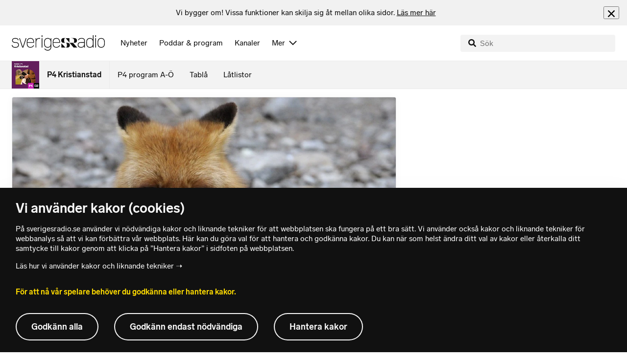

--- FILE ---
content_type: text/html; charset=utf-8
request_url: https://www.sverigesradio.se/backend-for-frontend/articleflow?unitid=101&page=1&artikel=7057972
body_size: 3427
content:

    <ul class="puff-flow puff-flow--in-article" data-spa-role="flow">
        <li class="puff-flow__header ltr">
<header class="section-header-component">
    <h3 class="heading h3" >Mer fr&#xE5;n P4 Kristianstad</h3>
    
</header>
</li>
        
    <li class="puff-flow__item" data-spa-role="item" data-spa-item-id="9130346"><article  data-require="modules/clickable-content" class="ltr puff-small puff-small--haslink" lang="sv" dir="ltr">
    <div class="puff-small__header">
        <div class="audio-heading">
        <div class="audio-heading__play">
            
<button class="audio-button"
        data-require="modules/play-on-click"
        data-audio-type="publication"
        data-audio-id="9130346"
        data-start-time="0"
        aria-label="Lyssna p&#xE5; Anst&#xE4;llda vittnar: Personal s&#xE4;ljer droger inne p&#xE5; f&#xF6;rvaren"
         data-publication-id="9130346">
    
<span class="play-icon ">
    <svg focusable="false" class="play-icon__svg" viewBox="0 0 60 60">
        <g class="play-icon__circle play-icon--background">
            <use xlink:href="/dist/svg-sprite-1c5d11a46c7fcd88abaf.svg#sprite-circle" />
        </g>
        <g class="play-icon__play-symbol play-icon--foreground">
            <use xlink:href="/dist/svg-sprite-1c5d11a46c7fcd88abaf.svg#sprite-play" />
        </g>
        <g class="play-icon__pause-symbol play-icon--foreground">
            <use xlink:href="/dist/svg-sprite-1c5d11a46c7fcd88abaf.svg#sprite-pause" />
        </g>
    </svg>
</span>

</button>

        </div>
    <div class="audio-heading__title">
        <h4 class="heading heading-link h4" ><a  href="/artikel/anstallda-vittnar-personal-saljer-droger-inne-pa-forvaren" data-clickable-content="link" class="heading" >Anst&#xE4;llda vittnar: Personal s&#xE4;ljer droger inne p&#xE5; f&#xF6;rvaren</a></h4>

        

            <div class="audio-heading__meta">
                    <div class="audio-heading__meta-item">
                        
<abbr title="2:00 minuter">2:00 min</abbr>


                    </div>
            </div>
    </div>
</div>

    </div>
    <div class="puff-small__image">
        

<div class="image image--default">
    <picture>
            <img src="data:," data-src="https://static-cdn.sr.se/images/101/cba053ac-af1a-4444-ab98-97f8aace9de7.jpg?preset=256x144" class=" lazyload"  alt="Silhuetter av tv&#229; personer, som st&#229;r utomhus p&#229; en inneg&#229;rd inne p&#229; ett av Migrationsverkets f&#246;rvar. Byggnaden har r&#246;da f&#246;nster och sn&#246; syns p&#229; marken. Texten &#39;P4 Granskar&#39; &#228;r placerad i &#246;vre v&#228;nstra h&#246;rnet. "/>
    </picture>
</div>
<noscript data-nosnippet="true">
    <img src="https://static-cdn.sr.se/images/101/cba053ac-af1a-4444-ab98-97f8aace9de7.jpg?preset=256x144" class="noscript " alt/>
</noscript>

    </div>
</article>
</li>
    <li class="puff-flow__item" data-spa-role="item" data-spa-item-id="9135899"><article  data-require="modules/clickable-content" class="ltr puff-small puff-small--haslink" lang="sv" dir="ltr">
    <div class="puff-small__header">
        <div class="audio-heading">
        <div class="audio-heading__play">
            
<button class="audio-button"
        data-require="modules/play-on-click"
        data-audio-type="publication"
        data-audio-id="9135899"
        data-start-time="0"
        aria-label="Lyssna p&#xE5; Pipor fr&#xE5;n 1800-talet ska f&#xE5; ny orgel att ljuda i Borrby"
         data-publication-id="9135899">
    
<span class="play-icon ">
    <svg focusable="false" class="play-icon__svg" viewBox="0 0 60 60">
        <g class="play-icon__circle play-icon--background">
            <use xlink:href="/dist/svg-sprite-1c5d11a46c7fcd88abaf.svg#sprite-circle" />
        </g>
        <g class="play-icon__play-symbol play-icon--foreground">
            <use xlink:href="/dist/svg-sprite-1c5d11a46c7fcd88abaf.svg#sprite-play" />
        </g>
        <g class="play-icon__pause-symbol play-icon--foreground">
            <use xlink:href="/dist/svg-sprite-1c5d11a46c7fcd88abaf.svg#sprite-pause" />
        </g>
    </svg>
</span>

</button>

        </div>
    <div class="audio-heading__title">
        <h4 class="heading heading-link h4" ><a  href="/artikel/pipor-fran-1800-talet-ska-fa-nya-orgel-att-ljuda-i-borrby" data-clickable-content="link" class="heading" >Pipor fr&#xE5;n 1800-talet ska f&#xE5; ny orgel att ljuda i Borrby</a></h4>

        

            <div class="audio-heading__meta">
                    <div class="audio-heading__meta-item">
                        
<abbr title="1:16 minuter">1:16 min</abbr>


                    </div>
            </div>
    </div>
</div>

    </div>
    <div class="puff-small__image">
        

<div class="image image--default">
    <picture>
            <img src="data:," data-src="https://static-cdn.sr.se/images/101/51548b38-ca51-4bdd-b20b-7c76db47d6c8.jpg?preset=256x144" class=" lazyload"  alt="Tv&#229; personer st&#229;r vid orgeln i en kyrka, omgivna av tr&#228;konstruktioner och orgelpipor. Den ena personen, Gustav Brandt, &#228;r kyrkomusiker i G&#228;rsn&#228;s f&#246;rsamling."/>
    </picture>
</div>
<noscript data-nosnippet="true">
    <img src="https://static-cdn.sr.se/images/101/51548b38-ca51-4bdd-b20b-7c76db47d6c8.jpg?preset=256x144" class="noscript " alt/>
</noscript>

    </div>
</article>
</li>
    <li class="puff-flow__item" data-spa-role="item" data-spa-item-id="9130468"><article  data-require="modules/clickable-content" class="ltr puff-small puff-small--haslink" lang="sv" dir="ltr">
    <div class="puff-small__header">
        <div class="audio-heading">
        <div class="audio-heading__play">
            
<button class="audio-button"
        data-require="modules/play-on-click"
        data-audio-type="publication"
        data-audio-id="9130468"
        data-start-time="0"
        aria-label="Lyssna p&#xE5; Ekonomi f&#xF6;r barn: D&#xE4;rf&#xF6;r ska du prata pengar tidigt"
         data-publication-id="9130468">
    
<span class="play-icon ">
    <svg focusable="false" class="play-icon__svg" viewBox="0 0 60 60">
        <g class="play-icon__circle play-icon--background">
            <use xlink:href="/dist/svg-sprite-1c5d11a46c7fcd88abaf.svg#sprite-circle" />
        </g>
        <g class="play-icon__play-symbol play-icon--foreground">
            <use xlink:href="/dist/svg-sprite-1c5d11a46c7fcd88abaf.svg#sprite-play" />
        </g>
        <g class="play-icon__pause-symbol play-icon--foreground">
            <use xlink:href="/dist/svg-sprite-1c5d11a46c7fcd88abaf.svg#sprite-pause" />
        </g>
    </svg>
</span>

</button>

        </div>
    <div class="audio-heading__title">
        <h4 class="heading heading-link h4" ><a  href="/artikel/ekonomi-for-barn-darfor-ska-du-prata-pengar-tidigt" data-clickable-content="link" class="heading" >Ekonomi f&#xF6;r barn: D&#xE4;rf&#xF6;r ska du prata pengar tidigt</a></h4>

        

            <div class="audio-heading__meta">
                    <div class="audio-heading__meta-item">
                        
<abbr title="1:04 minuter">1:04 min</abbr>


                    </div>
            </div>
    </div>
</div>

    </div>
    <div class="puff-small__image">
        

<div class="image image--default">
    <picture>
            <img src="data:," data-src="https://static-cdn.sr.se/images/101/cad4451a-5fcc-4e93-98b8-2938179a5405.jpg?preset=256x144" class=" lazyload"  alt="En h&#246;g med svenska 500-kronorssedlar utlagda i solfj&#228;derform p&#229; ett tr&#228;bord, vilket symboliserar ekonomi och pengar."/>
    </picture>
</div>
<noscript data-nosnippet="true">
    <img src="https://static-cdn.sr.se/images/101/cad4451a-5fcc-4e93-98b8-2938179a5405.jpg?preset=256x144" class="noscript " alt/>
</noscript>

    </div>
</article>
</li>
    <li class="puff-flow__item" data-spa-role="item" data-spa-item-id="9137400"><article  data-require="modules/clickable-content" class="ltr puff-small puff-small--haslink" lang="sv" dir="ltr">
    <div class="puff-small__header">
        <div class="audio-heading">
        <div class="audio-heading__play">
            
<button class="audio-button"
        data-require="modules/play-on-click"
        data-audio-type="publication"
        data-audio-id="9137400"
        data-start-time="0"
        aria-label="Lyssna p&#xE5; Man allvarligt skadad&#xA0;&#x2013; tv&#xE5; personer anh&#xE5;llna f&#xF6;r m&#xE4;nniskorov"
         data-publication-id="9137400">
    
<span class="play-icon ">
    <svg focusable="false" class="play-icon__svg" viewBox="0 0 60 60">
        <g class="play-icon__circle play-icon--background">
            <use xlink:href="/dist/svg-sprite-1c5d11a46c7fcd88abaf.svg#sprite-circle" />
        </g>
        <g class="play-icon__play-symbol play-icon--foreground">
            <use xlink:href="/dist/svg-sprite-1c5d11a46c7fcd88abaf.svg#sprite-play" />
        </g>
        <g class="play-icon__pause-symbol play-icon--foreground">
            <use xlink:href="/dist/svg-sprite-1c5d11a46c7fcd88abaf.svg#sprite-pause" />
        </g>
    </svg>
</span>

</button>

        </div>
    <div class="audio-heading__title">
        <h4 class="heading heading-link h4" ><a  href="/artikel/misstankt-mordforsok-man-allvarlig-skadad-med-stickvapen" data-clickable-content="link" class="heading" >Man allvarligt skadad&#xA0;&#x2013; tv&#xE5; personer anh&#xE5;llna f&#xF6;r m&#xE4;nniskorov</a></h4>

        

            <div class="audio-heading__meta">
                    <div class="audio-heading__meta-item">
                        
<abbr title="0:28 minuter">0:28 min</abbr>


                    </div>
            </div>
    </div>
</div>

    </div>
    <div class="puff-small__image">
        

<div class="image image--default">
    <picture>
            <img src="data:," data-src="https://static-cdn.sr.se/images/101/9225f657-7fbe-4107-949e-8b30e9cde21a.jpg?preset=256x144" class=" lazyload"  alt="En n&#228;rbild p&#229; en svensk polisbil med ordet &#39;POLIS&#39; tydligt synligt p&#229; sidan, parkerad i Marieh&#228;ll, v&#228;stra Stockholm, efter en misst&#228;nkt skottlossning."/>
    </picture>
</div>
<noscript data-nosnippet="true">
    <img src="https://static-cdn.sr.se/images/101/9225f657-7fbe-4107-949e-8b30e9cde21a.jpg?preset=256x144" class="noscript " alt/>
</noscript>

    </div>
</article>
</li>
    <li class="puff-flow__item" data-spa-role="item" data-spa-item-id="9137384"><article  data-require="modules/clickable-content" class="ltr puff-small puff-small--haslink" lang="sv" dir="ltr">
    <div class="puff-small__header">
        <div class="audio-heading">
        <div class="audio-heading__play">
            
<button class="audio-button"
        data-require="modules/play-on-click"
        data-audio-type="publication"
        data-audio-id="9137384"
        data-start-time="0"
        aria-label="Lyssna p&#xE5; Kvinna i 70-&#xE5;rs&#xE5;ldern allvarligt skadad i l&#xE4;genhetsbrand"
         data-publication-id="9137384">
    
<span class="play-icon ">
    <svg focusable="false" class="play-icon__svg" viewBox="0 0 60 60">
        <g class="play-icon__circle play-icon--background">
            <use xlink:href="/dist/svg-sprite-1c5d11a46c7fcd88abaf.svg#sprite-circle" />
        </g>
        <g class="play-icon__play-symbol play-icon--foreground">
            <use xlink:href="/dist/svg-sprite-1c5d11a46c7fcd88abaf.svg#sprite-play" />
        </g>
        <g class="play-icon__pause-symbol play-icon--foreground">
            <use xlink:href="/dist/svg-sprite-1c5d11a46c7fcd88abaf.svg#sprite-pause" />
        </g>
    </svg>
</span>

</button>

        </div>
    <div class="audio-heading__title">
        <h4 class="heading heading-link h4" ><a  href="/artikel/kvinna-i-70-arsaldern-allvarligt-skadad-i-lagenhetsbrand" data-clickable-content="link" class="heading" >Kvinna i 70-&#xE5;rs&#xE5;ldern allvarligt skadad i l&#xE4;genhetsbrand</a></h4>

        

            <div class="audio-heading__meta">
                    <div class="audio-heading__meta-item">
                        
<abbr title="0:20 minuter">0:20 min</abbr>


                    </div>
            </div>
    </div>
</div>

    </div>
    <div class="puff-small__image">
        

<div class="image image--default">
    <picture>
            <img src="data:," data-src="https://static-cdn.sr.se/images/101/791d94b8-8ffe-4a3d-a5a3-7196da4ba4a0.jpg?preset=256x144" class=" lazyload"  alt="Brandbil med p&#229;slagna bl&#229;ljus p&#229; plats vid en villabrand p&#229; Johan Klints v&#228;g i S&#246;lvesborg. R&#228;ddningstj&#228;nsten bek&#228;mpar eld i en tr&#228;villa under kv&#228;llstid."/>
    </picture>
</div>
<noscript data-nosnippet="true">
    <img src="https://static-cdn.sr.se/images/101/791d94b8-8ffe-4a3d-a5a3-7196da4ba4a0.jpg?preset=256x144" class="noscript " alt/>
</noscript>

    </div>
</article>
</li>
    <li class="puff-flow__item" data-spa-role="item" data-spa-item-id="9134425"><article  data-require="modules/clickable-content" class="ltr puff-small puff-small--haslink" lang="sv" dir="ltr">
    <div class="puff-small__header">
        <div class="audio-heading">
        <div class="audio-heading__play">
            
<button class="audio-button"
        data-require="modules/play-on-click"
        data-audio-type="publication"
        data-audio-id="9134425"
        data-start-time="0"
        aria-label="Lyssna p&#xE5; Pride tillbaka i Kristianstad &#x2013; Alva bl&#xE5;ser liv i firandet"
         data-publication-id="9134425">
    
<span class="play-icon ">
    <svg focusable="false" class="play-icon__svg" viewBox="0 0 60 60">
        <g class="play-icon__circle play-icon--background">
            <use xlink:href="/dist/svg-sprite-1c5d11a46c7fcd88abaf.svg#sprite-circle" />
        </g>
        <g class="play-icon__play-symbol play-icon--foreground">
            <use xlink:href="/dist/svg-sprite-1c5d11a46c7fcd88abaf.svg#sprite-play" />
        </g>
        <g class="play-icon__pause-symbol play-icon--foreground">
            <use xlink:href="/dist/svg-sprite-1c5d11a46c7fcd88abaf.svg#sprite-pause" />
        </g>
    </svg>
</span>

</button>

        </div>
    <div class="audio-heading__title">
        <h4 class="heading heading-link h4" ><a  href="/artikel/pridefestival-i-kristianstad-tillbaka" data-clickable-content="link" class="heading" >Pride tillbaka i Kristianstad &#x2013; Alva bl&#xE5;ser liv i firandet</a></h4>

        

            <div class="audio-heading__meta">
                    <div class="audio-heading__meta-item">
                        
<abbr title="1:07 minuter">1:07 min</abbr>


                    </div>
            </div>
    </div>
</div>

    </div>
    <div class="puff-small__image">
        

<div class="image image--default">
    <picture>
            <img src="data:," data-src="https://static-cdn.sr.se/images/101/c06d1cdd-23ed-429f-803c-98655cc57770.jpg?preset=256x144" class=" lazyload"  alt="En person st&#229;r inomhus i en kontorsmilj&#246; med vita v&#228;ggar och m&#246;bler. Personen b&#228;r en bl&#229; T-shirt med en tecknad figur och text, samt en f&#228;rgglad v&#228;ska &#246;ver axeln."/>
    </picture>
</div>
<noscript data-nosnippet="true">
    <img src="https://static-cdn.sr.se/images/101/c06d1cdd-23ed-429f-803c-98655cc57770.jpg?preset=256x144" class="noscript " alt/>
</noscript>

    </div>
</article>
</li>
    <li class="puff-flow__item" data-spa-role="item" data-spa-item-id="9137173"><article  data-require="modules/clickable-content" class="ltr puff-small puff-small--haslink" lang="sv" dir="ltr">
    <div class="puff-small__header">
        <div class="audio-heading">
        <div class="audio-heading__play">
            
<button class="audio-button"
        data-require="modules/play-on-click"
        data-audio-type="publication"
        data-audio-id="9137173"
        data-start-time="0"
        aria-label="Lyssna p&#xE5; Uppgifter: Sadistsekt bakom bilbr&#xE4;nderna i &#xC4;ngelholm"
         data-publication-id="9137173">
    
<span class="play-icon ">
    <svg focusable="false" class="play-icon__svg" viewBox="0 0 60 60">
        <g class="play-icon__circle play-icon--background">
            <use xlink:href="/dist/svg-sprite-1c5d11a46c7fcd88abaf.svg#sprite-circle" />
        </g>
        <g class="play-icon__play-symbol play-icon--foreground">
            <use xlink:href="/dist/svg-sprite-1c5d11a46c7fcd88abaf.svg#sprite-play" />
        </g>
        <g class="play-icon__pause-symbol play-icon--foreground">
            <use xlink:href="/dist/svg-sprite-1c5d11a46c7fcd88abaf.svg#sprite-pause" />
        </g>
    </svg>
</span>

</button>

        </div>
    <div class="audio-heading__title">
        <h4 class="heading heading-link h4" ><a  href="/artikel/uppgifter-sadistsekt-bakom-bilbranderna-i-angelholm" data-clickable-content="link" class="heading" >Uppgifter: Sadistsekt bakom bilbr&#xE4;nderna i &#xC4;ngelholm</a></h4>

        

            <div class="audio-heading__meta">
                    <div class="audio-heading__meta-item">
                        
<abbr title="0:32 minuter">0:32 min</abbr>


                    </div>
            </div>
    </div>
</div>

    </div>
    <div class="puff-small__image">
        

<div class="image image--default">
    <picture>
            <img src="data:," data-src="https://static-cdn.sr.se/images/101/1902532e-57ff-4f76-bd8f-1d63243e036e.jpeg?preset=256x144" class=" lazyload"  alt="Ett trettiotal bilar &#228;r totalf&#246;rst&#246;rda eller skadade i samband med en brand. "/>
    </picture>
</div>
<noscript data-nosnippet="true">
    <img src="https://static-cdn.sr.se/images/101/1902532e-57ff-4f76-bd8f-1d63243e036e.jpeg?preset=256x144" class="noscript " alt/>
</noscript>

    </div>
</article>
</li>
    <li class="puff-flow__item" data-spa-role="item" data-spa-item-id="9135791"><article  data-require="modules/clickable-content" class="ltr puff-small puff-small--haslink" lang="sv" dir="ltr">
    <div class="puff-small__header">
        <div class="audio-heading">
        <div class="audio-heading__play">
            
<button class="audio-button"
        data-require="modules/play-on-click"
        data-audio-type="publication"
        data-audio-id="9135791"
        data-start-time="0"
        aria-label="Lyssna p&#xE5; H&#xE4;r &#xE4;r branschen som skriker efter kompetent personal"
         data-publication-id="9135791">
    
<span class="play-icon ">
    <svg focusable="false" class="play-icon__svg" viewBox="0 0 60 60">
        <g class="play-icon__circle play-icon--background">
            <use xlink:href="/dist/svg-sprite-1c5d11a46c7fcd88abaf.svg#sprite-circle" />
        </g>
        <g class="play-icon__play-symbol play-icon--foreground">
            <use xlink:href="/dist/svg-sprite-1c5d11a46c7fcd88abaf.svg#sprite-play" />
        </g>
        <g class="play-icon__pause-symbol play-icon--foreground">
            <use xlink:href="/dist/svg-sprite-1c5d11a46c7fcd88abaf.svg#sprite-pause" />
        </g>
    </svg>
</span>

</button>

        </div>
    <div class="audio-heading__title">
        <h4 class="heading heading-link h4" ><a  href="/artikel/skadeservice-ar-en-bransch-som-behover-mer-personal" data-clickable-content="link" class="heading" >H&#xE4;r &#xE4;r branschen som skriker efter kompetent personal</a></h4>

        

            <div class="audio-heading__meta">
                    <div class="audio-heading__meta-item">
                        
<abbr title="0:53 minuter">0:53 min</abbr>


                    </div>
            </div>
    </div>
</div>

    </div>
    <div class="puff-small__image">
        

<div class="image image--default">
    <picture>
            <img src="data:," data-src="https://static-cdn.sr.se/images/101/41a2c27e-8206-4ea8-90e1-5ed5bbd9ccc1.png?preset=256x144" class=" lazyload"  alt="En man st&#229;r bredvid en vit bil med omfattande skador p&#229; motorhuven och fronten. Bilen &#228;r placerad p&#229; en bilverkstad med flera parkerade bilar i bakgrunden. Milj&#246;n &#228;r utomhus med ett st&#228;ngsel i bakgrunden."/>
    </picture>
</div>
<noscript data-nosnippet="true">
    <img src="https://static-cdn.sr.se/images/101/41a2c27e-8206-4ea8-90e1-5ed5bbd9ccc1.png?preset=256x144" class="noscript " alt/>
</noscript>

    </div>
</article>
</li>
    <li class="puff-flow__item" data-spa-role="item" data-spa-item-id="9136820"><article  data-require="modules/clickable-content" class="ltr puff-small puff-small--haslink" lang="sv" dir="ltr">
    <div class="puff-small__header">
        <div class="audio-heading">
        <div class="audio-heading__play">
            
<button class="audio-button"
        data-require="modules/play-on-click"
        data-audio-type="publication"
        data-audio-id="9136820"
        data-start-time="0"
        aria-label="Lyssna p&#xE5; Gick fr&#xE5;n jobbet fyra timmar f&#xF6;r tidigt&#xA0;&#x2013; f&#xE5;r varning"
         data-publication-id="9136820">
    
<span class="play-icon ">
    <svg focusable="false" class="play-icon__svg" viewBox="0 0 60 60">
        <g class="play-icon__circle play-icon--background">
            <use xlink:href="/dist/svg-sprite-1c5d11a46c7fcd88abaf.svg#sprite-circle" />
        </g>
        <g class="play-icon__play-symbol play-icon--foreground">
            <use xlink:href="/dist/svg-sprite-1c5d11a46c7fcd88abaf.svg#sprite-play" />
        </g>
        <g class="play-icon__pause-symbol play-icon--foreground">
            <use xlink:href="/dist/svg-sprite-1c5d11a46c7fcd88abaf.svg#sprite-pause" />
        </g>
    </svg>
</span>

</button>

        </div>
    <div class="audio-heading__title">
        <h4 class="heading heading-link h4" ><a  href="/artikel/gick-fran-jobbet-fyra-timmar-for-tidigt-far-varning" data-clickable-content="link" class="heading" >Gick fr&#xE5;n jobbet fyra timmar f&#xF6;r tidigt&#xA0;&#x2013; f&#xE5;r varning</a></h4>

        

            <div class="audio-heading__meta">
                    <div class="audio-heading__meta-item">
                        
<abbr title="0:36 minuter">0:36 min</abbr>


                    </div>
            </div>
    </div>
</div>

    </div>
    <div class="puff-small__image">
        

<div class="image image--default">
    <picture>
            <img src="data:," data-src="https://static-cdn.sr.se/images/101/3a0a3674-7926-499d-88cc-4f059f46d9c9.jpg?preset=256x144" class=" lazyload"  alt="En analog v&#228;ggklocka visar fem minuter i tolv. Klockan har en rund svart ram och tydliga svarta siffror p&#229; en vit bakgrund. Klockan &#228;r fotograferad i en enkel milj&#246; med fokus p&#229; urtavlan."/>
    </picture>
</div>
<noscript data-nosnippet="true">
    <img src="https://static-cdn.sr.se/images/101/3a0a3674-7926-499d-88cc-4f059f46d9c9.jpg?preset=256x144" class="noscript " alt/>
</noscript>

    </div>
</article>
</li>
    <li class="puff-flow__item" data-spa-role="item" data-spa-item-id="9136690"><article  data-require="modules/clickable-content" class="ltr puff-small puff-small--haslink" lang="sv" dir="ltr">
    <div class="puff-small__header">
        <div class="audio-heading">
        <div class="audio-heading__play">
            
<button class="audio-button"
        data-require="modules/play-on-click"
        data-audio-type="publication"
        data-audio-id="9136690"
        data-start-time="0"
        aria-label="Lyssna p&#xE5; Blixtnedslaget som spr&#xE4;ngde monumentet blir barnbok"
         data-publication-id="9136690">
    
<span class="play-icon ">
    <svg focusable="false" class="play-icon__svg" viewBox="0 0 60 60">
        <g class="play-icon__circle play-icon--background">
            <use xlink:href="/dist/svg-sprite-1c5d11a46c7fcd88abaf.svg#sprite-circle" />
        </g>
        <g class="play-icon__play-symbol play-icon--foreground">
            <use xlink:href="/dist/svg-sprite-1c5d11a46c7fcd88abaf.svg#sprite-play" />
        </g>
        <g class="play-icon__pause-symbol play-icon--foreground">
            <use xlink:href="/dist/svg-sprite-1c5d11a46c7fcd88abaf.svg#sprite-pause" />
        </g>
    </svg>
</span>

</button>

        </div>
    <div class="audio-heading__title">
        <h4 class="heading heading-link h4" ><a  href="/artikel/blixtnedslaget-som-forstorde-konungamonumentet-blir-bok" data-clickable-content="link" class="heading" >Blixtnedslaget som spr&#xE4;ngde monumentet blir barnbok</a></h4>

        

            <div class="audio-heading__meta">
                    <div class="audio-heading__meta-item">
                        
<abbr title="1:15 minuter">1:15 min</abbr>


                    </div>
            </div>
    </div>
</div>

    </div>
    <div class="puff-small__image">
        

<div class="image image--default">
    <picture>
            <img src="data:," data-src="https://static-cdn.sr.se/images/101/831db249-9851-4c5a-a85e-4b16a4155e2f.jpg?preset=256x144" class=" lazyload"  alt="En person h&#229;ller upp en illustration framf&#246;r ett st&#228;ngsel som omger ett omr&#229;de med ruiner och gr&#228;s. Bakgrunden visar en minnesplats med stenblock och skyltar. Himlen &#228;r molnig."/>
    </picture>
</div>
<noscript data-nosnippet="true">
    <img src="https://static-cdn.sr.se/images/101/831db249-9851-4c5a-a85e-4b16a4155e2f.jpg?preset=256x144" class="noscript " alt/>
</noscript>

    </div>
</article>
</li>
    <li class="puff-flow__item" data-spa-role="item" data-spa-item-id="9136643"><article  data-require="modules/clickable-content" class="ltr puff-small puff-small--haslink" lang="sv" dir="ltr">
    <div class="puff-small__header">
        <div class="audio-heading">
        <div class="audio-heading__play">
            
<button class="audio-button"
        data-require="modules/play-on-click"
        data-audio-type="publication"
        data-audio-id="9136643"
        data-start-time="0"
        aria-label="Lyssna p&#xE5; Rekordm&#xE5;nga ans&#xF6;ker om ers&#xE4;ttning f&#xF6;r f&#xF6;rseningar"
         data-publication-id="9136643">
    
<span class="play-icon ">
    <svg focusable="false" class="play-icon__svg" viewBox="0 0 60 60">
        <g class="play-icon__circle play-icon--background">
            <use xlink:href="/dist/svg-sprite-1c5d11a46c7fcd88abaf.svg#sprite-circle" />
        </g>
        <g class="play-icon__play-symbol play-icon--foreground">
            <use xlink:href="/dist/svg-sprite-1c5d11a46c7fcd88abaf.svg#sprite-play" />
        </g>
        <g class="play-icon__pause-symbol play-icon--foreground">
            <use xlink:href="/dist/svg-sprite-1c5d11a46c7fcd88abaf.svg#sprite-pause" />
        </g>
    </svg>
</span>

</button>

        </div>
    <div class="audio-heading__title">
        <h4 class="heading heading-link h4" ><a  href="/artikel/rekordmanga-ansokningar-om-ersattning-for-forsening" data-clickable-content="link" class="heading" >Rekordm&#xE5;nga ans&#xF6;ker om ers&#xE4;ttning f&#xF6;r f&#xF6;rseningar</a></h4>

        

            <div class="audio-heading__meta">
                    <div class="audio-heading__meta-item">
                        
<abbr title="0:41 minuter">0:41 min</abbr>


                    </div>
            </div>
    </div>
</div>

    </div>
    <div class="puff-small__image">
        

<div class="image image--default">
    <picture>
            <img src="data:," data-src="https://static-cdn.sr.se/images/101/050e7c35-77c7-4133-aed8-c09efaed2162.jpg?preset=256x144" class=" lazyload"  alt="M&#228;nniskor st&#229;r p&#229; en t&#229;gperrong i Lund, omgivna av kallt ljus och v&#228;ntar. Flera personer &#228;r kl&#228;dda i vinterjackor, vilket antyder kyligt v&#228;der."/>
    </picture>
</div>
<noscript data-nosnippet="true">
    <img src="https://static-cdn.sr.se/images/101/050e7c35-77c7-4133-aed8-c09efaed2162.jpg?preset=256x144" class="noscript " alt/>
</noscript>

    </div>
</article>
</li>
    <li class="puff-flow__item" data-spa-role="item" data-spa-item-id="9124464"><article  data-require="modules/clickable-content" class="ltr puff-small puff-small--haslink" lang="sv" dir="ltr">
    <div class="puff-small__header">
        <div class="audio-heading">
        <div class="audio-heading__play">
            
<button class="audio-button"
        data-require="modules/play-on-click"
        data-audio-type="publication"
        data-audio-id="9124464"
        data-start-time="0"
        aria-label="Lyssna p&#xE5; F&#xE5;gelinfluensan blev stor ekonomisk sm&#xE4;ll: &#x201D;En v&#xE4;ckarklocka&#x201D;"
         data-publication-id="9124464">
    
<span class="play-icon ">
    <svg focusable="false" class="play-icon__svg" viewBox="0 0 60 60">
        <g class="play-icon__circle play-icon--background">
            <use xlink:href="/dist/svg-sprite-1c5d11a46c7fcd88abaf.svg#sprite-circle" />
        </g>
        <g class="play-icon__play-symbol play-icon--foreground">
            <use xlink:href="/dist/svg-sprite-1c5d11a46c7fcd88abaf.svg#sprite-play" />
        </g>
        <g class="play-icon__pause-symbol play-icon--foreground">
            <use xlink:href="/dist/svg-sprite-1c5d11a46c7fcd88abaf.svg#sprite-pause" />
        </g>
    </svg>
</span>

</button>

        </div>
    <div class="audio-heading__title">
        <h4 class="heading heading-link h4" ><a  href="/artikel/fagelinfluensan-blev-stor-ekonomisk-small-en-vackarklocka" data-clickable-content="link" class="heading" >F&#xE5;gelinfluensan blev stor ekonomisk sm&#xE4;ll: &#x201D;En v&#xE4;ckarklocka&#x201D;</a></h4>

        

            <div class="audio-heading__meta">
                    <div class="audio-heading__meta-item">
                        
<abbr title="1:36 minuter">1:36 min</abbr>


                    </div>
            </div>
    </div>
</div>

    </div>
    <div class="puff-small__image">
        

<div class="image image--default">
    <picture>
            <img src="data:," data-src="https://static-cdn.sr.se/images/101/a9ac7abc-e911-46d6-b323-2b999f05deec.jpg?preset=256x144" class=" lazyload"  alt="En person st&#229;r framf&#246;r en sn&#246;t&#228;ckt g&#229;rdsplan med flera vita byggnader i bakgrunden. Det &#228;r vinter och omgivningen har ett gr&#229;tt och kyligt utseende."/>
    </picture>
</div>
<noscript data-nosnippet="true">
    <img src="https://static-cdn.sr.se/images/101/a9ac7abc-e911-46d6-b323-2b999f05deec.jpg?preset=256x144" class="noscript " alt/>
</noscript>

    </div>
</article>
</li>
    <li class="puff-flow__item" data-spa-role="item" data-spa-item-id="9133927"><article  data-require="modules/clickable-content" class="ltr puff-small puff-small--haslink" lang="sv" dir="ltr">
    <div class="puff-small__header">
        <div class="audio-heading">
        <div class="audio-heading__play">
            
<button class="audio-button"
        data-require="modules/play-on-click"
        data-audio-type="publication"
        data-audio-id="9133927"
        data-start-time="0"
        aria-label="Lyssna p&#xE5; Svitlana fr&#xE5;n Ukraina l&#xE4;ttad &#x2013; m&#xF6;tesplats blir kvar"
         data-publication-id="9133927">
    
<span class="play-icon ">
    <svg focusable="false" class="play-icon__svg" viewBox="0 0 60 60">
        <g class="play-icon__circle play-icon--background">
            <use xlink:href="/dist/svg-sprite-1c5d11a46c7fcd88abaf.svg#sprite-circle" />
        </g>
        <g class="play-icon__play-symbol play-icon--foreground">
            <use xlink:href="/dist/svg-sprite-1c5d11a46c7fcd88abaf.svg#sprite-play" />
        </g>
        <g class="play-icon__pause-symbol play-icon--foreground">
            <use xlink:href="/dist/svg-sprite-1c5d11a46c7fcd88abaf.svg#sprite-pause" />
        </g>
    </svg>
</span>

</button>

        </div>
    <div class="audio-heading__title">
        <h4 class="heading heading-link h4" ><a  href="/artikel/lattnaden-flyktingarnas-motesplats-blir-kvar-ett-tag-till" data-clickable-content="link" class="heading" >Svitlana fr&#xE5;n Ukraina l&#xE4;ttad &#x2013; m&#xF6;tesplats blir kvar</a></h4>

        

            <div class="audio-heading__meta">
                    <div class="audio-heading__meta-item">
                        
<abbr title="1:22 minuter">1:22 min</abbr>


                    </div>
            </div>
    </div>
</div>

    </div>
    <div class="puff-small__image">
        

<div class="image image--default">
    <picture>
            <img src="data:," data-src="https://static-cdn.sr.se/images/101/cc075414-66d0-4b3d-bd76-a1e07eccd1e9.jpeg?preset=256x144" class=" lazyload"  alt="Tv&#229; kvinnor sitter vid ett bord i en ljus inomhusmilj&#246;. En gul flagga h&#228;nger p&#229; v&#228;ggen i bakgrunden, och f&#246;nster sl&#228;pper in dagsljus."/>
    </picture>
</div>
<noscript data-nosnippet="true">
    <img src="https://static-cdn.sr.se/images/101/cc075414-66d0-4b3d-bd76-a1e07eccd1e9.jpeg?preset=256x144" class="noscript " alt/>
</noscript>

    </div>
</article>
</li>

    </ul>
